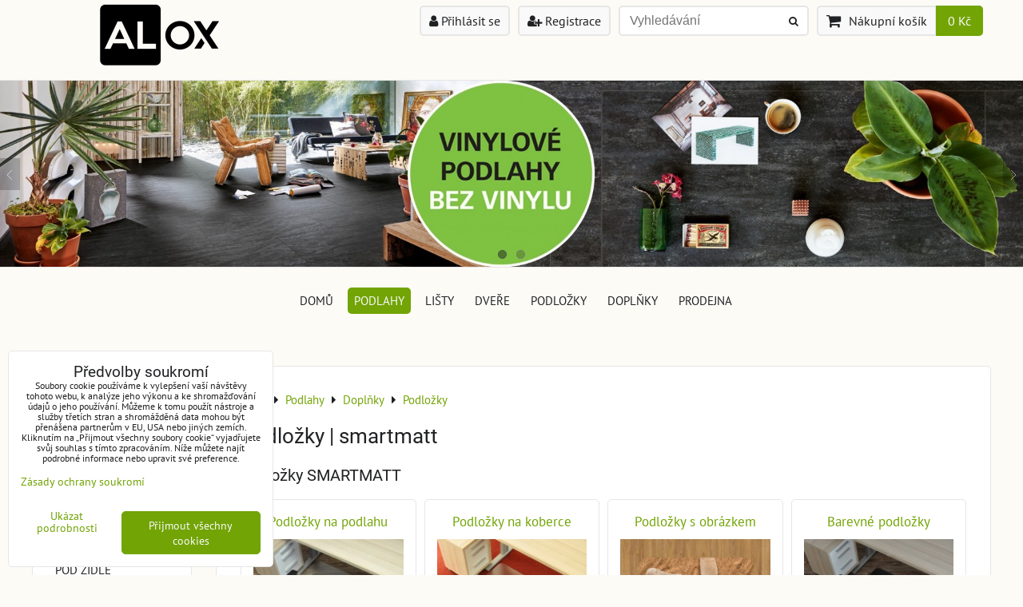

--- FILE ---
content_type: text/html; charset=UTF-8
request_url: https://www.alox.cz/podlahy/podlahy-doplnky/podlozky
body_size: 15561
content:
<!DOCTYPE html>
<html data-lang-code="cz" lang="cs" class="no-js" data-lssid="7d8452675dda">
    <head>
        <meta charset="utf-8">
                
        <title>Polykarbonátové podložky pod kolečkové židle | Alox s.r.o</title>
                    <meta name="description" content="Ochranné podložky pod židle smartmatt, jsou vyrobeny z kvalitního, nelámavého a ekologicky nezávadného polykarbonátu. Jsme výhradní prodejce pro ČR.">
         
        <meta http-equiv="X-UA-Compatible" content="IE=edge,chrome=1">
	<meta name="MobileOptimized" content="width">
        <meta name="viewport" content="width=device-width,minimum-scale=1.0">
         
<script data-privacy-group="script">
var FloxSettings = {
'cartItems': {},'cartProducts': {},'cartType': "slider",'loginType': "slider",'regformType': "slider",'langVer': "" 
}; 
 
</script>
<script data-privacy-group="script">
FloxSettings.img_size = { 'min': "50x50",'small': "120x120",'medium': "440x440",'large': "800x800",'max': "1600x1600",'product_antn': "440x440",'product_detail': "800x800" };
</script>
    <template id="privacy_iframe_info">
    <div class="floxIframeBlockedInfo" data-func-text="Funkční" data-analytic-text="Analytické" data-ad-text="Marketingové" data-nosnippet="1">
    <div class="floxIframeBlockedInfo__common">
        <div class="likeH3">Externí obsah je blokován Volbami soukromí</div>
        <p>Přejete si načíst externí obsah?</p>
    </div>
    <div class="floxIframeBlockedInfo__youtube">
        <div class="likeH3">Videa Youtube jsou blokovány Volbami soukromí</div>
        <p>Přejete si načíst Youtube video?</p>
    </div>
    <div class="floxIframeBlockedInfo__buttons">
        <button class="button floxIframeBlockedInfo__once">Povolit jednou</button>
        <button class="button floxIframeBlockedInfo__always" >Povolit a zapamatovat - souhlas s druhem cookie: </button>
    </div>
    <a class="floxIframeBlockedLink__common" href=""><i class="fa fa-external-link"></i> Otevřít obsah v novém okně</a>
    <a class="floxIframeBlockedLink__youtube" href=""><i class="fa fa-external-link"></i> Otevřít video v novém okně</a>
</div>
</template>
<script type="text/javascript" data-privacy-group="script">
FloxSettings.options={},FloxSettings.options.MANDATORY=1,FloxSettings.options.FUNC=2,FloxSettings.options.ANALYTIC=4,FloxSettings.options.AD=8;
FloxSettings.options.fullConsent=15;FloxSettings.options.maxConsent=15;FloxSettings.options.consent=0,localStorage.getItem("floxConsent")&&(FloxSettings.options.consent=parseInt(localStorage.getItem("floxConsent")));FloxSettings.options.sync=1;FloxSettings.google_consent2_options={},FloxSettings.google_consent2_options.AD_DATA=1,FloxSettings.google_consent2_options.AD_PERSON=2;FloxSettings.google_consent2_options.consent=-1,localStorage.getItem("floxGoogleConsent2")&&(FloxSettings.google_consent2_options.consent=parseInt(localStorage.getItem("floxGoogleConsent2")));const privacyIsYoutubeUrl=function(e){return e.includes("youtube.com/embed")||e.includes("youtube-nocookie.com/embed")},privacyIsGMapsUrl=function(e){return e.includes("google.com/maps/embed")||/maps\.google\.[a-z]{2,3}\/maps/i.test(e)},privacyGetPrivacyGroup=function(e){var t="";if(e.getAttribute("data-privacy-group")?t=e.getAttribute("data-privacy-group"):e.closest("*[data-privacy-group]")&&(t=e.closest("*[data-privacy-group]").getAttribute("data-privacy-group")),"IFRAME"===e.tagName){let r=e.src||"";privacyIsYoutubeUrl(r)&&(e.setAttribute("data-privacy-group","func"),t="func"),privacyIsGMapsUrl(r)&&(e.setAttribute("data-privacy-group","func"),t="func")}return"regular"===t&&(t="script"),t},privacyBlockScriptNode=function(e){e.type="javascript/blocked";let t=function(r){"javascript/blocked"===e.getAttribute("type")&&r.preventDefault(),e.removeEventListener("beforescriptexecute",t)};e.addEventListener("beforescriptexecute",t)},privacyHandleScriptTag=function(e){let t=privacyGetPrivacyGroup(e);if(t){if("script"===t)return;"mandatory"===t||"func"===t&&FloxSettings.options.consent&FloxSettings.options.FUNC||"analytic"===t&&FloxSettings.options.consent&FloxSettings.options.ANALYTIC||"ad"===t&&FloxSettings.options.consent&FloxSettings.options.AD||privacyBlockScriptNode(e)}else FloxSettings.options.allow_unclassified||privacyBlockScriptNode(e)},privacyShowPlaceholder=function(e){let t=privacyGetPrivacyGroup(e);var r=document.querySelector("#privacy_iframe_info").content.cloneNode(!0),i=r.querySelector(".floxIframeBlockedInfo__always");i.textContent=i.textContent+r.firstElementChild.getAttribute("data-"+t+"-text"),r.firstElementChild.setAttribute("data-"+t,"1"),r.firstElementChild.removeAttribute("data-func-text"),r.firstElementChild.removeAttribute("data-analytic-text"),r.firstElementChild.removeAttribute("data-ad-text");let o=e.parentNode.classList.contains("blockYoutube");if(e.style.height){let a=e.style.height,c=e.style.width;e.setAttribute("data-privacy-style-height",a),r.firstElementChild.style.setProperty("--iframe-h",a),r.firstElementChild.style.setProperty("--iframe-w",c),e.style.height="0"}else if(e.getAttribute("height")){let n=e.getAttribute("height").replace("px",""),l=e.getAttribute("width").replace("px","");e.setAttribute("data-privacy-height",n),n.includes("%")?r.firstElementChild.style.setProperty("--iframe-h",n):r.firstElementChild.style.setProperty("--iframe-h",n+"px"),l.includes("%")?r.firstElementChild.style.setProperty("--iframe-w",l):r.firstElementChild.style.setProperty("--iframe-w",l+"px"),e.setAttribute("height",0)}else if(o&&e.parentNode.style.maxHeight){let s=e.parentNode.style.maxHeight,p=e.parentNode.style.maxWidth;r.firstElementChild.style.setProperty("--iframe-h",s),r.firstElementChild.style.setProperty("--iframe-w",p)}let u=e.getAttribute("data-privacy-src")||"";privacyIsYoutubeUrl(u)?(r.querySelector(".floxIframeBlockedInfo__common").remove(),r.querySelector(".floxIframeBlockedLink__common").remove(),r.querySelector(".floxIframeBlockedLink__youtube").setAttribute("href",u.replace("/embed/","/watch?v="))):u?(r.querySelector(".floxIframeBlockedInfo__youtube").remove(),r.querySelector(".floxIframeBlockedLink__youtube").remove(),r.querySelector(".floxIframeBlockedLink__common").setAttribute("href",u)):(r.querySelector(".floxIframeBlockedInfo__once").remove(),r.querySelector(".floxIframeBlockedInfo__youtube").remove(),r.querySelector(".floxIframeBlockedLink__youtube").remove(),r.querySelector(".floxIframeBlockedLink__common").remove(),r.querySelector(".floxIframeBlockedInfo__always").classList.add("floxIframeBlockedInfo__always--reload")),e.parentNode.insertBefore(r,e.nextSibling),o&&e.parentNode.classList.add("blockYoutube--blocked")},privacyHidePlaceholderIframe=function(e){var t=e.nextElementSibling;if(t&&t.classList.contains("floxIframeBlockedInfo")){let r=e.parentNode.classList.contains("blockYoutube");r&&e.parentNode.classList.remove("blockYoutube--blocked"),e.getAttribute("data-privacy-style-height")?e.style.height=e.getAttribute("data-privacy-style-height"):e.getAttribute("data-privacy-height")?e.setAttribute("height",e.getAttribute("data-privacy-height")):e.classList.contains("invisible")&&e.classList.remove("invisible"),t.remove()}},privacyBlockIframeNode=function(e){var t=e.src||"";""===t&&e.getAttribute("data-src")&&(t=e.getAttribute("data-src")),e.setAttribute("data-privacy-src",t),e.removeAttribute("src"),!e.classList.contains("floxNoPrivacyPlaceholder")&&(!e.style.width||parseInt(e.style.width)>200)&&(!e.getAttribute("width")||parseInt(e.getAttribute("width"))>200)&&(!e.style.height||parseInt(e.style.height)>200)&&(!e.getAttribute("height")||parseInt(e.getAttribute("height"))>200)&&(!e.style.display||"none"!==e.style.display)&&(!e.style.visibility||"hidden"!==e.style.visibility)&&privacyShowPlaceholder(e)},privacyHandleIframeTag=function(e){let t=privacyGetPrivacyGroup(e);if(t){if("script"===t||"mandatory"===t)return;if("func"===t&&FloxSettings.options.consent&FloxSettings.options.FUNC)return;if("analytic"===t&&FloxSettings.options.consent&FloxSettings.options.ANALYTIC||"ad"===t&&FloxSettings.options.consent&FloxSettings.options.AD)return;privacyBlockIframeNode(e)}else{if(FloxSettings.options.allow_unclassified)return;privacyBlockIframeNode(e)}},privacyHandleYoutubeGalleryItem=function(e){if(!(FloxSettings.options.consent&FloxSettings.options.FUNC)){var t=e.closest(".gallery").getAttribute("data-preview-height"),r=e.getElementsByTagName("img")[0],i=r.getAttribute("src").replace(t+"/"+t,"800/800");r.classList.contains("flox-lazy-load")&&(i=r.getAttribute("data-src").replace(t+"/"+t,"800/800")),e.setAttribute("data-href",e.getAttribute("href")),e.setAttribute("href",i),e.classList.replace("ytb","ytbNoConsent")}},privacyBlockPrivacyElementNode=function(e){e.classList.contains("floxPrivacyPlaceholder")?(privacyShowPlaceholder(e),e.classList.add("invisible")):e.style.display="none"},privacyHandlePrivacyElementNodes=function(e){let t=privacyGetPrivacyGroup(e);if(t){if("script"===t||"mandatory"===t)return;if("func"===t&&FloxSettings.options.consent&FloxSettings.options.FUNC)return;if("analytic"===t&&FloxSettings.options.consent&FloxSettings.options.ANALYTIC||"ad"===t&&FloxSettings.options.consent&FloxSettings.options.AD)return;privacyBlockPrivacyElementNode(e)}else{if(FloxSettings.options.allow_unclassified)return;privacyBlockPrivacyElementNode(e)}};function privacyLoadScriptAgain(e){var t=document.getElementsByTagName("head")[0],r=document.createElement("script");r.src=e.getAttribute("src"),t.appendChild(r),e.parentElement.removeChild(e)}function privacyExecuteScriptAgain(e){var t=document.getElementsByTagName("head")[0],r=document.createElement("script");r.textContent=e.textContent,t.appendChild(r),e.parentElement.removeChild(e)}function privacyEnableScripts(){document.querySelectorAll('script[type="javascript/blocked"]').forEach(e=>{let t=privacyGetPrivacyGroup(e);(FloxSettings.options.consent&FloxSettings.options.ANALYTIC&&t.includes("analytic")||FloxSettings.options.consent&FloxSettings.options.AD&&t.includes("ad")||FloxSettings.options.consent&FloxSettings.options.FUNC&&t.includes("func"))&&(e.getAttribute("src")?privacyLoadScriptAgain(e):privacyExecuteScriptAgain(e))})}function privacyEnableIframes(){document.querySelectorAll("iframe[data-privacy-src]").forEach(e=>{let t=privacyGetPrivacyGroup(e);if(!(FloxSettings.options.consent&FloxSettings.options.ANALYTIC&&t.includes("analytic")||FloxSettings.options.consent&FloxSettings.options.AD&&t.includes("ad")||FloxSettings.options.consent&FloxSettings.options.FUNC&&t.includes("func")))return;privacyHidePlaceholderIframe(e);let r=e.getAttribute("data-privacy-src");e.setAttribute("src",r),e.removeAttribute("data-privacy-src")})}function privacyEnableYoutubeGalleryItems(){FloxSettings.options.consent&FloxSettings.options.FUNC&&(document.querySelectorAll(".ytbNoConsent").forEach(e=>{e.setAttribute("href",e.getAttribute("data-href")),e.classList.replace("ytbNoConsent","ytb")}),"function"==typeof initGalleryPlugin&&initGalleryPlugin())}function privacyEnableBlockedContent(e,t){document.querySelectorAll(".floxCaptchaCont").length&&(e&FloxSettings.options.FUNC)!=(t&FloxSettings.options.FUNC)?window.location.reload():(privacyEnableScripts(),privacyEnableIframes(),privacyEnableYoutubeGalleryItems(),"function"==typeof FloxSettings.privacyEnableScriptsCustom&&FloxSettings.privacyEnableScriptsCustom())}
function privacyUpdateConsent(){ FloxSettings.ga4&&"function"==typeof gtag&&gtag("consent","update",{ad_storage:FloxSettings.options.consent&FloxSettings.options.AD?"granted":"denied",analytics_storage:FloxSettings.options.consent&FloxSettings.options.ANALYTIC?"granted":"denied",functionality_storage:FloxSettings.options.consent&FloxSettings.options.FUNC?"granted":"denied",personalization_storage:FloxSettings.options.consent&FloxSettings.options.FUNC?"granted":"denied",security_storage:FloxSettings.options.consent&FloxSettings.options.FUNC?"granted":"denied",ad_user_data:FloxSettings.google_consent2_options.consent>-1&&FloxSettings.google_consent2_options.consent&FloxSettings.google_consent2_options.AD_DATA?"granted":"denied",ad_personalization:FloxSettings.google_consent2_options.consent>-1&&FloxSettings.google_consent2_options.consent&FloxSettings.google_consent2_options.AD_PERSON?"granted":"denied"});if(FloxSettings.sklik&&FloxSettings.sklik.active){var e={rtgId:FloxSettings.sklik.seznam_retargeting_id,consent:FloxSettings.options.consent&&FloxSettings.options.consent&FloxSettings.options.ANALYTIC?1:0};"category"===FloxSettings.sklik.pageType?(e.category=FloxSettings.sklik.category,e.pageType=FloxSettings.sklik.pageType):"offerdetail"===FloxSettings.sklik.pagetype&&(e.itemId=FloxSettings.sklik.itemId,e.pageType=FloxSettings.sklik.pageType),window.rc&&window.rc.retargetingHit&&window.rc.retargetingHit(e)}"function"==typeof loadCartFromLS&&"function"==typeof saveCartToLS&&(loadCartFromLS(),saveCartToLS());}
const observer=new MutationObserver(e=>{e.forEach(({addedNodes:e})=>{e.forEach(e=>{if(FloxSettings.options.consent!==FloxSettings.options.maxConsent){if(1===e.nodeType&&"SCRIPT"===e.tagName)return privacyHandleScriptTag(e);if(1===e.nodeType&&"IFRAME"===e.tagName)return privacyHandleIframeTag(e);if(1===e.nodeType&&"A"===e.tagName&&e.classList.contains("ytb"))return privacyHandleYoutubeGalleryItem(e);if(1===e.nodeType&&"SCRIPT"!==e.tagName&&"IFRAME"!==e.tagName&&e.classList.contains("floxPrivacyElement"))return privacyHandlePrivacyElementNodes(e)}1===e.nodeType&&(e.classList.contains("mainPrivacyModal")||e.classList.contains("mainPrivacyBar"))&&(FloxSettings.options.consent>0&&!FloxSettings.options.forceShow&&-1!==FloxSettings.google_consent2_options.consent?e.style.display="none":FloxSettings.options.consent>0&&-1===FloxSettings.google_consent2_options.consent?e.classList.add("hideBWConsentOptions"):-1!==FloxSettings.google_consent2_options.consent&&e.classList.add("hideGC2ConsentOptions"))})})});observer.observe(document.documentElement,{childList:!0,subtree:!0}),document.addEventListener("DOMContentLoaded",function(){observer.disconnect()});const createElementBackup=document.createElement;document.createElement=function(...e){if("script"!==e[0].toLowerCase())return createElementBackup.bind(document)(...e);let n=createElementBackup.bind(document)(...e);return n.setAttribute("data-privacy-group","script"),n};
</script>

<meta name="referrer" content="no-referrer-when-downgrade">


<link rel="canonical" href="https://www.alox.cz/podlahy/podlahy-doplnky/podlozky">
    

<meta property="og:title" content="Polykarbonátové podložky pod kolečkové židle | Alox s.r.o">

<meta property="og:url" content="https://www.alox.cz/podlahy/podlahy-doplnky/podlozky">
<meta property="og:description" content="Ochranné podložky pod židle smartmatt, jsou vyrobeny z kvalitního, nelámavého a ekologicky nezávadného polykarbonátu. Jsme výhradní prodejce pro ČR.">

<meta name="twitter:card" content="summary_large_image">
<meta name="twitter:title" content="Polykarbonátové podložky pod kolečkové židle | Alox s.r.o">
<meta name="twitter:description" content="Ochranné podložky pod židle smartmatt, jsou vyrobeny z kvalitního, nelámavého a ekologicky nezávadného polykarbonátu. Jsme výhradní prodejce pro ČR.">

    <meta property="og:locale" content="cs_CZ">

    <meta property="og:type" content="website">
                <script data-privacy-group="script" type="application/ld+json">
{
    "@context": "https://schema.org",
    "@type": "WebPage",
    "name": "Polykarbonátové podložky pod kolečkové židle | Alox s.r.o",
    "description": "Ochranné podložky pod židle smartmatt, jsou vyrobeny z kvalitního, nelámavého a ekologicky nezávadného polykarbonátu. Jsme výhradní prodejce pro ČR."}
</script>

<link rel="dns-prefetch" href="https://www.byznysweb.cz">
<link rel="preconnect" href="https://www.byznysweb.cz/" crossorigin>
<style type="text/css">
        

@font-face {
  font-family: 'PT Sans';
  font-style: normal;
  font-display: swap;
  font-weight: 400;
  src: local(''),
       url('https://www.byznysweb.cz/templates/bw-fonts/pt-sans-v17-latin-ext_latin-regular.woff2') format('woff2'),
       url('https://www.byznysweb.cz/templates/bw-fonts/pt-sans-v17-latin-ext_latin-regular.woff') format('woff');
}


@font-face {
  font-family: 'PT Sans';
  font-style: normal;
  font-display: swap;
  font-weight: 700;
  src: local(''),
       url('https://www.byznysweb.cz/templates/bw-fonts/pt-sans-v17-latin-ext_latin-700.woff2') format('woff2'),
       url('https://www.byznysweb.cz/templates/bw-fonts/pt-sans-v17-latin-ext_latin-700.woff') format('woff');
}

@font-face {
  font-family: 'Roboto';
  font-style: normal;
  font-display: swap;
  font-weight: 400;
  src: local(''),
       url('https://www.byznysweb.cz/templates/bw-fonts/roboto-v30-latin-ext_latin-regular.woff2') format('woff2'),
       url('https://www.byznysweb.cz/templates/bw-fonts/roboto-v30-latin-ext_latin-regular.woff') format('woff');
}


@font-face {
  font-family: 'Roboto';
  font-style: normal;
  font-display: swap;
  font-weight: 700;
  src: local(''),
       url('https://www.byznysweb.cz/templates/bw-fonts/roboto-v30-latin-ext_latin-700.woff2') format('woff2'),
       url('https://www.byznysweb.cz/templates/bw-fonts/roboto-v30-latin-ext_latin-700.woff') format('woff');
}
</style>

<link rel="preload" href="/erp-templates/skins/flat/universal/fonts/fontawesome-webfont.woff2" as="font" type="font/woff2" crossorigin>
<link href="/erp-templates/260119150854/universal.css" rel="stylesheet" type="text/css" media="all">  




<script data-privacy-group="mandatory">
    FloxSettings.trackerData = {
                    'cartIds': []
            };
    </script>    <!-- Global site tag (gtag.js) - Google Analytics -->
    <script async src="https://www.googletagmanager.com/gtag/js?id=G-LQQSET9187" data-privacy-group="regular"></script>    
    <script data-privacy-group="regular">
        window.dataLayer = window.dataLayer || [];
        function gtag(){ dataLayer.push(arguments); }
        if(FloxSettings.options) {
          if(FloxSettings.options.consent) {
            gtag('consent', 'default', {
              'ad_storage': (FloxSettings.options.consent & FloxSettings.options.AD)?'granted':'denied',
              'analytics_storage': (FloxSettings.options.consent & FloxSettings.options.ANALYTIC)?'granted':'denied',
              'functionality_storage': (FloxSettings.options.consent & FloxSettings.options.FUNC)?'granted':'denied',
              'personalization_storage': (FloxSettings.options.consent & FloxSettings.options.FUNC)?'granted':'denied',
              'security_storage': (FloxSettings.options.consent & FloxSettings.options.FUNC)?'granted':'denied',
              'ad_user_data': ((FloxSettings.google_consent2_options.consent > -1) && FloxSettings.google_consent2_options.consent & FloxSettings.google_consent2_options.AD_DATA)?'granted':'denied',
              'ad_personalization': ((FloxSettings.google_consent2_options.consent > -1) && FloxSettings.google_consent2_options.consent & FloxSettings.google_consent2_options.AD_PERSON)?'granted':'denied',
              'wait_for_update': 500
            });  
          } else {
            gtag('consent', 'default', {
              'ad_storage': 'denied',
              'analytics_storage': 'denied',
              'functionality_storage': 'denied',
              'personalization_storage': 'denied',
              'security_storage': 'denied',
              'ad_user_data': 'denied',
              'ad_personalization': 'denied',
              'wait_for_update': 500
            });  
          }
        }
        gtag('js', new Date());
     
        gtag('set', { 'currency': 'CZK' }); 
      
    

    FloxSettings.ga4 = 1;
    FloxSettings.gtagID = 'G-LQQSET9187';
    gtag('config', 'G-LQQSET9187',{  'groups': 'ga4' });   

        gtag('config', 'AW-723088382',{  'send_page_view': false, 'groups': 'ga4' });       
  
    </script>   
 
    <link rel="shortcut icon" href="/files/loga/favicon-logo-1ku1---red-al.png">
    <link rel="icon" href="/files/loga/favicon-logo-1ku1---red-al.png?refresh" type="image/x-icon">

</head>
<body class="">    
    <!-- Facebook Pixel Code -->
<script type="text/javascript" data-privacy-group="ad">
!function(f,b,e,v,n,t,s){
    if(f.fbq)return;n=f.fbq=function(){
        n.callMethod? n.callMethod.apply(n,arguments):n.queue.push(arguments)
    };
    if(!f._fbq)f._fbq=n;
    n.push=n;n.loaded=!0;n.version='2.0';n.queue=[];t=b.createElement(e);t.async=!0;
    t.src=v;s=b.getElementsByTagName(e)[0];s.parentNode.insertBefore(t,s)
}
(window,document,'script','//connect.facebook.net/en_US/fbevents.js');

    var time = Date.now(),
        eventTime = Math.floor(time / 1000),
        eventId = "PW" + time;   

    fbq('init', '1');        
    //console.log('special FB init')
    fbq('track', 'PageView', { }, { 'eventID': eventId });
    FloxSettings.fb_conv = [];
 
    
    function getCookie(name) {
      var value = '; '+document.cookie;
      var parts = value.split('; '+name+'=');
      if (parts.length === 2) return parts.pop().split(';').shift();
      else return null;
    }    
    
    FloxSettings.fb_conv.push({ 
        "event_name": "PageView",
        "event_time": eventTime,
        "event_id": eventId, 
        "event_source_url": window.location.href,
        "action_source": "website",
        "user_data": {
            "fbp": getCookie('_fbp')
        }
    });
    
        
 FloxSettings.currency = 'CZK';FloxSettings.fbremarket = { 'init': true, 'apikey': '1' };        
</script>
<!-- End Facebook Pixel Code -->

    <noscript class="noprint">
        <div id="noscript">
            Javascript není prohlížečem podporován nebo je vypnutý. Pro zobrazení stránky tak, jak byla zamýšlena, použijte prohlížeč s podporou JavaScriptu.
            <br>Pomoc: <a href="https://www.enable-javascript.com/" target="_blank">Enable-Javascript.com</a>.
        </div> 
    </noscript>
        
    
    <div class="oCont remodal-bg">
                        <header class="logo_bar_bottom noprint">
                <div class="header-grid header-grid--2 header-grid--header_1200">
    
    

    <div id="hg-logo-top-content" class="header-grid__logo-cont">
        
        <div id="logo">
    <a id="img-logo" href="/"><img src="/templates/260119150854/sys_logo.png" alt="Logo"></a>    </div>
        
        
            <div id="hg-top-content" class="top-content">   
        <div id="hg-account" class="top-content__item top-content__item--left">
                        <div class="hover-button hover-button--mobile-only hover-button--content-width-auto">    
        <span class="hover-button__button hover-button__style">
            <i class="fa fa-user-circle-o hover-button__icon"></i>
            <span class="hover-button__icon-text">Panel uživatele</span>
        </span>
        <div class="hover-button__content hover-button__content--left">
            <ul class="hover-button__content-list">
                                    <li><a class="hover-button__style sliderLoginActivator" href="/e/login"><i class="fa fa-user"></i> Přihlásit se</a></li> 
                                                    <li><a class="hover-button__style sliderRegisterActivator" href="/e/account/register"><i class="fa fa-user-plus"></i> Registrace</a></li>
                            </ul>
        </div>
        <span class="hover-button__overlay"></span>        
    </div>
    

        </div>
        <div id="hg-search" class="top-content__item">
                <div class="hover-button hover-button--mobile-only">
    <span class="hover-button__button hover-button__style" href="/e/search">
        <i class="fa fa-search hover-button__icon"></i>
        <span class="hover-button__icon-text"><label for="small-search">Vyhledávání</label></span>
    </span>
    <div class="hover-button__content">
        <form action="/e/search" method="get" class="siteSearchForm">
            <div class="siteSearchCont hover-button__search">
                    <input data-pages="Stránky" data-products="Produkty" data-categories="Kategorie" data-news="Novinky" data-brands="Výrobce"
                           class="siteSearchInput" id="small-search" 
                           placeholder="Vyhledávání" name="word" type="text" value="">
                    <button type="submit"><span class="invisible">Hledat</span><i class="fa fa-search"></i></button>
            </div>
        </form>
    </div>
    <span class="hover-button__overlay"></span>            
</div>

        </div>
        <div id="hg-cart" class="top-content__item">
                     
            <div class="hover-button hover-button--no-content hover-button--cart"> 
    <a href="/e/cart/index" class="hover-button__button hover-button__style sliderCartActivator">
        <i class="fa fa-shopping-cart hover-button__icon"></i>
        <span class="hover-button__icon-text smallCartTitleText">Nákupní košík</span>
        <span class="hover-button__icon-text hover-button__icon-styled-text smallCartTitleText smallCartPrice" data-pieces="0">0 Kč</span>
    </a>
</div>
                
        </div>
        <div id="hg-langs" class="top-content__item">
            
        </div>
    </div>

    </div>
    
        <div id="hg-banner">
        <div id="banner">
            <img class="contentShaper" alt="blank" src="/resize/1920/350/blank.png">    
            <div id="box-id-header" class="pagebox">
                                                        <div id="block-723" class="blockSlider boxSimple noprint">
                    <div id="sequence723" class="contentSlider sliderThemefull"
         data-height="350" data-theme="full" data-effect="slideleft" data-period="5"
         >
            <div class="contentShaper" style="width: 1920px;">
                <div style="padding-bottom: 18.229166666667%;"></div>
            </div>
            <ul class="sequence-canvas sliderEffectslideleft">
                                                            
                <li>
                                            <div class="contentSliderImg contentSliderFrame1">
                                                        <a href="/podlahy/vinyl-bez-vinylu" title="Domů">
                                                        <picture>
                                                                <img src="/resize/e/1920/10000/files/banner/vbv-2.jpg" alt="Domů">
                            </picture>
                                                        </a>
                                                    </div>
                                                        </li>
                                                            
                <li>
                                            <div class="contentSliderImg contentSliderFrame2">
                                                        <a href="/podlahy/laminatove/meister" title="Podlahy">
                                                        <picture>
                                                                <img src="/resize/e/1920/10000/files/banner/meister.jpg" alt="Podlahy">
                            </picture>
                                                        </a>
                                                    </div>
                                                        </li>
                    </ul>

                                   <ul class="sequence-pagination">
                                        <li>
                        <span>Domů</span>
                    </li>
                                        <li>
                        <span>Podlahy</span>
                    </li>
                                    </ul>
                                        <ul class="sequence-arrows">
                    <li class="sequence-prev"><span>Předchozí</span></li>
                    <li class="sequence-next"><span>Další</span></li>
                </ul>
                        </div>
</div>

                        </div>
        </div>
    </div>

    <div id="hg-menu" class="header-menu header-menu--center" data-fixed-enabled="1">
            <nav id="main-menu">
        <div class="menuCont clear">
                            <span class="button menuButton"><i class="fa fa-bars"></i> Menu</span>
                                 
                            
                
            <ul class="dropdownFlat menu-drop_down">
                    <li class="menuItem">
                <a class="menuLink" href="/"
                   >
                                            
                        DOMŮ
                                        </a>
                            </li>
                    <li class="menuItem submenuActive">
                <a class="menuLink select" href="/podlahy"
                   >
                                            
                        Podlahy
                                        </a>
                            </li>
                    <li class="menuItem">
                <a class="menuLink" href="/listy"
                   >
                                            
                        Lišty
                                        </a>
                            </li>
                    <li class="menuItem">
                <a class="menuLink" href="/dvere"
                   >
                                            
                        Dveře
                                        </a>
                            </li>
                    <li class="menuItem">
                <a class="menuLink" href="/podlozky"
                   >
                                            
                        Podložky
                                        </a>
                            </li>
                    <li class="menuItem">
                <a class="menuLink" href="/doplnky"
                   >
                                            
                        Doplňky
                                        </a>
                            </li>
                    <li class="menuItem">
                <a class="menuLink" href="/prodejna"
                   >
                                            
                        Prodejna
                                        </a>
                            </li>
                </ul>
       

             
        </div>
    </nav>    

    </div>    
</div>

        </header> 
                                    <div id="main" class="basic_w"> 
                <div class="iCont clear">
                    <div id="content" class="mainColumn">
        <div class="box"><ul class="breadcrumbs" itemscope itemtype="https://schema.org/BreadcrumbList">
    <li>
        <a href="/">
            <span>Úvod</span>
        </a>         
    </li>
        
        <li itemprop="itemListElement" itemscope itemtype="https://schema.org/ListItem">
            <i class="fa fa-caret-right"></i>
            <a href="/podlahy" itemprop="item">
                <span itemprop="name">Podlahy</span>
            </a>
            <meta itemprop="position" content="1">            
        </li>
        
        <li itemprop="itemListElement" itemscope itemtype="https://schema.org/ListItem">
            <i class="fa fa-caret-right"></i>
            <a href="/podlahy/podlahy-doplnky" itemprop="item">
                <span itemprop="name">Doplňky</span>
            </a>
            <meta itemprop="position" content="2">            
        </li>
        
        <li itemprop="itemListElement" itemscope itemtype="https://schema.org/ListItem">
            <i class="fa fa-caret-right"></i>
            <a href="/podlahy/podlahy-doplnky/podlozky" itemprop="item">
                <span itemprop="name">Podložky</span>
            </a>
            <meta itemprop="position" content="3">            
        </li>
    </ul></div>            <h1> Podložky | smartmatt</h1>
                                            <div id="box-id-content" class="pagebox">
                                                        <div id="block-1117" 
class="blockDirectory boxSimple clear">
            <h2 class="directoryListTitle">podložky SMARTMATT</h2><div class="directoryList gallery columns4"  data-column-count="4" data-preview-height="200">
                                        <a href="/podlozky/smartmatt/na-podlahu" class="directoryListItem boxNP galleryItem first">
            <figure>
                <figcaption class="directoryListItemTitle">
                    <span class="directoryListLink">Podložky na podlahu</span>
                </figcaption>
                                    <span class="directoryListImageLink linkImage">
                        
            
<noscript>
    <img src="/resize/e/200/200/files/rozcestniky/podlozky-podlaha-200x200.jpg" 
         alt="podložka na podlahu"
        title="podložka na podlahu"                     >        
</noscript>
<img src="/erp-templates/skins/flat/universal/img/loading.svg"
     data-src="/resize/e/200/200/files/rozcestniky/podlozky-podlaha-200x200.jpg" 
     alt="podložka na podlahu"
     title="podložka na podlahu"     class="flox-lazy-load"               >
                        
                    </span>
                            </figure>
        </a>
                    
                                            <a href="/podlozky/smartmatt/na-koberce" class="directoryListItem boxNP galleryItem">
            <figure>
                <figcaption class="directoryListItemTitle">
                    <span class="directoryListLink">Podložky na koberce</span>
                </figcaption>
                                    <span class="directoryListImageLink linkImage">
                        
            
<noscript>
    <img src="/resize/e/200/200/files/rozcestniky/podlozky-koberec-200x200.jpg" 
         alt="podložka na koberce"
        title="podložka na koberce"                     >        
</noscript>
<img src="/erp-templates/skins/flat/universal/img/loading.svg"
     data-src="/resize/e/200/200/files/rozcestniky/podlozky-koberec-200x200.jpg" 
     alt="podložka na koberce"
     title="podložka na koberce"     class="flox-lazy-load"               >
                        
                    </span>
                            </figure>
        </a>
                    
                                            <a href="/podlozky/smartmatt/s-obrazkem" class="directoryListItem boxNP galleryItem">
            <figure>
                <figcaption class="directoryListItemTitle">
                    <span class="directoryListLink">Podložky s obrázkem</span>
                </figcaption>
                                    <span class="directoryListImageLink linkImage">
                        
            
<noscript>
    <img src="/resize/e/200/200/files/rozcestniky/podlozky-obrazek-200x200.jpg" 
         alt="Podložka s obrázkem"
        title="Podložka s obrázkem"                     >        
</noscript>
<img src="/erp-templates/skins/flat/universal/img/loading.svg"
     data-src="/resize/e/200/200/files/rozcestniky/podlozky-obrazek-200x200.jpg" 
     alt="Podložka s obrázkem"
     title="Podložka s obrázkem"     class="flox-lazy-load"               >
                        
                    </span>
                            </figure>
        </a>
                    
                                            <a href="/podlozky/smartmatt/barevne" class="directoryListItem boxNP galleryItem">
            <figure>
                <figcaption class="directoryListItemTitle">
                    <span class="directoryListLink">Barevné podložky</span>
                </figcaption>
                                    <span class="directoryListImageLink linkImage">
                        
            
<noscript>
    <img src="/resize/e/200/200/files/rozcestniky/podlozky-barva-200x200.jpg" 
         alt="Barevná podložka"
        title="Barevná podložka"                     >        
</noscript>
<img src="/erp-templates/skins/flat/universal/img/loading.svg"
     data-src="/resize/e/200/200/files/rozcestniky/podlozky-barva-200x200.jpg" 
     alt="Barevná podložka"
     title="Barevná podložka"     class="flox-lazy-load"               >
                        
                    </span>
                            </figure>
        </a>
                    
            </div>
    </div>
                             
                                                        <div  id="block-939" class="blockCategoryContent boxSimple grid">
                    
                                                <div id="product-list-b939" class="productList boxNP" data-block-id="939" data-use-block="1" 
                 data-type="grid" 
                 data-per-page="9" 
                 data-pagination-limit="9" data-order-by="position" data-order-desc="0" 
                 data-page="0" data-category-title="Podložky"
                  data-in-stock="0"                 data-continue-loading="3" 
                 data-continue-loading-count="3">            
                <form action="" method="get" class="productListFilterForm">
    <div>  
                <div class="productListMainControls clear noprint">
            <div class="controlViewStyle left">
                <span class="jsinvisible">Zobrazit:</span>
                <span class="controlViewGrid" title="Mřížka">
                    <label>
                        <input type="radio" name="view_style" value="grid" checked="checked">
                        <span class="controlButtonText"><i class="fa fa-th-large"></i>Mřížka</span>
                    </label>
                </span>
                <span class="controlViewList" title="Seznam">
                    <label>
                        <input type="radio" name="view_style" value="list">
                        <span class="controlButtonText"><i class="fa fa-align-justify"></i>Seznam</span>
                    </label>
                </span>
                <span class="controlViewTable" title="Tabulka">
                    <label>
                        <input type="radio" name="view_style" value="table">
                        <span class="controlButtonText"><i class="fa fa-th-list"></i>Tabulka</span>
                    </label>
                </span>
            </div>    
            <div class="controlViewOrderArrow right">
                <span class="controlViewOrder">
                    <label>
                        <input type="checkbox" name="view_order_desc" value="1">
                        <span class="controlButtonText"><i class="fa  fa-caret-up"></i></span>
                    </label>
                </span>
            </div>
            <div class="controlViewSort right">
                <label>
                    <span class="controlViewSortSelectText jsinvisible">Řadit dle:</span>
                    <select class="controlViewSortSelect" name="view_sort" data-chosen-search-off="1">
                        <option value="">Není seřazeno</option>
                        <option value="title" >Název</option>
                        <option value="position"  selected="selected">Pozice</option>
                                                    <option value="price" >Cena</option>                            
                                                                        <option value="age" >Nejnovější</option>
                                                    <option value="stock" >Skladem přednostně</option>    
                         
                                                    <option value="best_selling" >Nejprodávanější</option>
                          
                    </select>
                </label>
            </div>
                            <p class="controlOnlyInStock right">
                    <span class="controlViewStock">
                        <label>
                            <input type="checkbox" name="view_in_stock" value="1">
                            <span>Pouze skladem</span>
                        </label>
                    </span>
                </p>    
                                       
        </div>
        <div class="boxSimple jsinvisible">
        <button type="submit" class="button right">Odeslat</button>
    </div>    
    </div>
</form>

                <div class="products clear
          "
     data-productlist-empty-filter-text="Žádný výrobek neodpovídá aktuálnímu filtru." data-productlist-empty-text=" V této kategorii nejsou žádné výrobky.">
    <div class="productsLoadingOverlay"></div>
        <ul class="productListFGrid columns3 clear" data-column-count="3">
                <li class="productListFGridItem productListItemJS" data-href="/p/952/barevna-podlozka-pod-zidli-smartmatt-5090ph-c" data-pid="952">
    <div class="productListFGridText">
        <h3 class="productListFGridTitle"><a class="productListLink" href="/p/952/barevna-podlozka-pod-zidli-smartmatt-5090ph-c">Podložka pod židli smartmatt 120x90cm - 5090PH-C  černá</a></h3>
        <p class="productListFGridDescription">
            Extrémně odolná a ekologicky nezávadná podložka pod židli smartmatt...
        </p> 
    </div>
    <div class="productListFGridImage">
        <a                        class="linkImage productListLink" href="/p/952/barevna-podlozka-pod-zidli-smartmatt-5090ph-c">
            
        <img src="/resize/eq/440/440/files/podlozky/barva/5090ph-c.jpg" 
     alt="Podložka pod židli smartmatt 120x90cm - 5090PH-C  černá"
     title="Podložka pod židli smartmatt 120x90cm - 5090PH-C  černá"     class=" bw-img-sizer" style="--sizer-width: 300px;--sizer-height: 400px;"               
     >

        </a>
                
        <div class="productListOverImage">            
        
         
            <div class="productListFGridFavs userListsCont righted userListsCont--local" data-pid="952" 
                 data-urlin="/e/productlists/addToFavourites" data-urlout="/e/productlists/removeFromFavourites" 
                 data-textin="Přidat k Oblíbeným" data-textout="Odebrat z Oblíbených">
                                    <span class="addToFavs" href="#">
                        <i class="fa heart"></i> <span class="invisible"></span>
                    </span>
                            </div>
                </div>       
    </div>
    <div class="productListFGridInfo clear">
          
    </div>
    <div class="productListFGridCartInfo">
                                        
                                    <p class="price">            1790 Kč  <span class="dph">s DPH</span>
        </p>
                                        
                    <p class="boxSimple productListGridIdentCont">
                            
                        <span class="productListGridWarehouseStatus">
                Dostupnost: 
                <span 
                     style="color:#00A800">
                     
                        Skladem
                                    </span>                
            </span>
                        </p>
            </div>
    <div class="productListGridCart noprint">
                    
                    <form action="/e/cart/add" method="post" class="cartInfo formCartAdd" data-product-id="952" data-value="1479.3388429752">
    <span style="display:none;"><input type="text" name="product_id" value="952"></span>
            
        <label><input class="textInput" name="qty" value="1" type="text">&nbsp;ks</label> 
        <button type="submit"><i class="fa fa-shopping-cart"></i>&nbsp;&nbsp;Do&nbsp;košíku</button>
        
</form>

              
        
    <div class="productListItemAnalyticsData invisible" data-id="952" data-product-id="952" data-name="Podložka pod židli smartmatt 120x90cm - 5090PH-C  černá" 
         data-price="1479.34"
                              data-brand="smartmatt"                              data-list="Podložky"
         ></div>
            
    </div>
</li>
                <li class="productListFGridItem productListItemJS" data-href="/p/953/barevna-podlozka-pod-zidli-smartmatt-5090ph-o" data-pid="953">
    <div class="productListFGridText">
        <h3 class="productListFGridTitle"><a class="productListLink" href="/p/953/barevna-podlozka-pod-zidli-smartmatt-5090ph-o">Podložka pod židli smartmatt 120x90cm - 5090PH-O  oranžová</a></h3>
        <p class="productListFGridDescription">
            Extrémně odolná a ekologicky nezávadná podložka pod židli smartmatt...
        </p> 
    </div>
    <div class="productListFGridImage">
        <a                        class="linkImage productListLink" href="/p/953/barevna-podlozka-pod-zidli-smartmatt-5090ph-o">
            
        <img src="/resize/eq/440/440/files/podlozky/barva/5090ph-o.jpg" 
     alt="Podložka pod židli smartmatt 120x90cm - 5090PH-O  oranžová"
     title="Podložka pod židli smartmatt 120x90cm - 5090PH-O  oranžová"     class=" bw-img-sizer" style="--sizer-width: 300px;--sizer-height: 400px;"               
     >

        </a>
                
        <div class="productListOverImage">            
        
         
            <div class="productListFGridFavs userListsCont righted userListsCont--local" data-pid="953" 
                 data-urlin="/e/productlists/addToFavourites" data-urlout="/e/productlists/removeFromFavourites" 
                 data-textin="Přidat k Oblíbeným" data-textout="Odebrat z Oblíbených">
                                    <span class="addToFavs" href="#">
                        <i class="fa heart"></i> <span class="invisible"></span>
                    </span>
                            </div>
                </div>       
    </div>
    <div class="productListFGridInfo clear">
          
    </div>
    <div class="productListFGridCartInfo">
                                        
                                    <p class="price">            1790 Kč  <span class="dph">s DPH</span>
        </p>
                                        
                    <p class="boxSimple productListGridIdentCont">
                            
                        <span class="productListGridWarehouseStatus">
                Dostupnost: 
                <span 
                     style="color:#00A800">
                     
                        Skladem
                                    </span>                
            </span>
                        </p>
            </div>
    <div class="productListGridCart noprint">
                    
                    <form action="/e/cart/add" method="post" class="cartInfo formCartAdd" data-product-id="953" data-value="1479.3388429752">
    <span style="display:none;"><input type="text" name="product_id" value="953"></span>
            
        <label><input class="textInput" name="qty" value="1" type="text">&nbsp;ks</label> 
        <button type="submit"><i class="fa fa-shopping-cart"></i>&nbsp;&nbsp;Do&nbsp;košíku</button>
        
</form>

              
        
    <div class="productListItemAnalyticsData invisible" data-id="953" data-product-id="953" data-name="Podložka pod židli smartmatt 120x90cm - 5090PH-O  oranžová" 
         data-price="1479.34"
                              data-brand="smartmatt"                              data-list="Podložky"
         ></div>
            
    </div>
</li>
                <li class="productListFGridItem productListItemJS" data-href="/p/954/barevna-podlozka-pod-zidli-smartmatt-5090ph-s" data-pid="954">
    <div class="productListFGridText">
        <h3 class="productListFGridTitle"><a class="productListLink" href="/p/954/barevna-podlozka-pod-zidli-smartmatt-5090ph-s">Podložka pod židli smartmatt 120x90cm - 5090PH-S  stříbrná</a></h3>
        <p class="productListFGridDescription">
            Extrémně odolná a ekologicky nezávadná podložka pod židli smartmatt...
        </p> 
    </div>
    <div class="productListFGridImage">
        <a                        class="linkImage productListLink" href="/p/954/barevna-podlozka-pod-zidli-smartmatt-5090ph-s">
            
        <img src="/resize/eq/440/440/files/podlozky/barva/5090ph-s.jpg" 
     alt="Podložka pod židli smartmatt 120x90cm - 5090PH-S  stříbrná"
     title="Podložka pod židli smartmatt 120x90cm - 5090PH-S  stříbrná"     class=" bw-img-sizer" style="--sizer-width: 300px;--sizer-height: 400px;"               
     >

        </a>
                
        <div class="productListOverImage">            
        
         
            <div class="productListFGridFavs userListsCont righted userListsCont--local" data-pid="954" 
                 data-urlin="/e/productlists/addToFavourites" data-urlout="/e/productlists/removeFromFavourites" 
                 data-textin="Přidat k Oblíbeným" data-textout="Odebrat z Oblíbených">
                                    <span class="addToFavs" href="#">
                        <i class="fa heart"></i> <span class="invisible"></span>
                    </span>
                            </div>
                </div>       
    </div>
    <div class="productListFGridInfo clear">
          
    </div>
    <div class="productListFGridCartInfo">
                                        
                                    <p class="price">            1790 Kč  <span class="dph">s DPH</span>
        </p>
                                        
                    <p class="boxSimple productListGridIdentCont">
                            
                        <span class="productListGridWarehouseStatus">
                Dostupnost: 
                <span 
                     style="color:#00A800">
                     
                        Dodání do 4 - 7 dnů
                                    </span>                
            </span>
                        </p>
            </div>
    <div class="productListGridCart noprint">
                    
                    <form action="/e/cart/add" method="post" class="cartInfo formCartAdd" data-product-id="954" data-value="1479.3388429752">
    <span style="display:none;"><input type="text" name="product_id" value="954"></span>
            
        <label><input class="textInput" name="qty" value="1" type="text">&nbsp;ks</label> 
        <button type="submit"><i class="fa fa-shopping-cart"></i>&nbsp;&nbsp;Do&nbsp;košíku</button>
        
</form>

              
        
    <div class="productListItemAnalyticsData invisible" data-id="954" data-product-id="954" data-name="Podložka pod židli smartmatt 120x90cm - 5090PH-S  stříbrná" 
         data-price="1479.34"
                              data-brand="smartmatt"                              data-list="Podložky"
         ></div>
            
    </div>
</li>
                <li class="productListFGridItem productListItemJS" data-href="/p/955/barevna-podlozka-pod-zidli-smartmatt-5090ph-m" data-pid="955">
    <div class="productListFGridText">
        <h3 class="productListFGridTitle"><a class="productListLink" href="/p/955/barevna-podlozka-pod-zidli-smartmatt-5090ph-m">Podložka pod židli smartmatt 120x90cm - 5090PH-M  modrá</a></h3>
        <p class="productListFGridDescription">
            Extrémně odolná a ekologicky nezávadná podložka pod židli smartmatt...
        </p> 
    </div>
    <div class="productListFGridImage">
        <a                        class="linkImage productListLink" href="/p/955/barevna-podlozka-pod-zidli-smartmatt-5090ph-m">
            
        <img src="/resize/eq/440/440/files/podlozky/barva/5090ph-m.jpg" 
     alt="Podložka pod židli smartmatt 120x90cm - 5090PH-M  modrá"
     title="Podložka pod židli smartmatt 120x90cm - 5090PH-M  modrá"     class=" bw-img-sizer" style="--sizer-width: 300px;--sizer-height: 400px;"               
     >

        </a>
                
        <div class="productListOverImage">            
        
         
            <div class="productListFGridFavs userListsCont righted userListsCont--local" data-pid="955" 
                 data-urlin="/e/productlists/addToFavourites" data-urlout="/e/productlists/removeFromFavourites" 
                 data-textin="Přidat k Oblíbeným" data-textout="Odebrat z Oblíbených">
                                    <span class="addToFavs" href="#">
                        <i class="fa heart"></i> <span class="invisible"></span>
                    </span>
                            </div>
                </div>       
    </div>
    <div class="productListFGridInfo clear">
          
    </div>
    <div class="productListFGridCartInfo">
                                        
                                    <p class="price">            1790 Kč  <span class="dph">s DPH</span>
        </p>
                                        
                    <p class="boxSimple productListGridIdentCont">
                            
                        <span class="productListGridWarehouseStatus">
                Dostupnost: 
                <span 
                     style="color:#00A800">
                     
                        Skladem
                                    </span>                
            </span>
                        </p>
            </div>
    <div class="productListGridCart noprint">
                    
                    <form action="/e/cart/add" method="post" class="cartInfo formCartAdd" data-product-id="955" data-value="1479.3388429752">
    <span style="display:none;"><input type="text" name="product_id" value="955"></span>
            
        <label><input class="textInput" name="qty" value="1" type="text">&nbsp;ks</label> 
        <button type="submit"><i class="fa fa-shopping-cart"></i>&nbsp;&nbsp;Do&nbsp;košíku</button>
        
</form>

              
        
    <div class="productListItemAnalyticsData invisible" data-id="955" data-product-id="955" data-name="Podložka pod židli smartmatt 120x90cm - 5090PH-M  modrá" 
         data-price="1479.34"
                              data-brand="smartmatt"                              data-list="Podložky"
         ></div>
            
    </div>
</li>
                <li class="productListFGridItem productListItemJS" data-href="/p/956/podlozka-pod-zidli-smartmatt-5090pctd" data-pid="956">
    <div class="productListFGridText">
        <h3 class="productListFGridTitle"><a class="productListLink" href="/p/956/podlozka-pod-zidli-smartmatt-5090pctd">Podložka pod židli smartmatt 90 cm - 5090PCTD</a></h3>
        <p class="productListFGridDescription">
            Extrémně odolná a ekologicky nezávadná podložka pod židli smartmatt...
        </p> 
    </div>
    <div class="productListFGridImage">
        <a                        class="linkImage productListLink" href="/p/956/podlozka-pod-zidli-smartmatt-5090pctd">
            
        <img src="/resize/eq/440/440/files/podlozky/pct/podlozka-pod-zidli-smartmatt-na-koberec---5090pctd-%284%29.jpg" 
     alt="Podložka pod židli smartmatt 90 cm - 5090PCTD"
     title="Podložka pod židli smartmatt 90 cm - 5090PCTD"     class=" bw-img-sizer" style="--sizer-width: 300px;--sizer-height: 400px;"               
     >

        </a>
                
        <div class="productListOverImage">            
        
         
            <div class="productListFGridFavs userListsCont righted userListsCont--local" data-pid="956" 
                 data-urlin="/e/productlists/addToFavourites" data-urlout="/e/productlists/removeFromFavourites" 
                 data-textin="Přidat k Oblíbeným" data-textout="Odebrat z Oblíbených">
                                    <span class="addToFavs" href="#">
                        <i class="fa heart"></i> <span class="invisible"></span>
                    </span>
                            </div>
                </div>       
    </div>
    <div class="productListFGridInfo clear">
          
    </div>
    <div class="productListFGridCartInfo">
                                        
                                    <p class="price">            1490 Kč  <span class="dph">s DPH</span>
        </p>
                                        
                    <p class="boxSimple productListGridIdentCont">
                            
                        <span class="productListGridWarehouseStatus">
                Dostupnost: 
                <span 
                     style="color:#00A800">
                     
                        Dodání do 4 - 7 dnů
                                    </span>                
            </span>
                        </p>
            </div>
    <div class="productListGridCart noprint">
                    
                    <form action="/e/cart/add" method="post" class="cartInfo formCartAdd" data-product-id="956" data-value="1231.4049586777">
    <span style="display:none;"><input type="text" name="product_id" value="956"></span>
            
        <label><input class="textInput" name="qty" value="1" type="text">&nbsp;ks</label> 
        <button type="submit"><i class="fa fa-shopping-cart"></i>&nbsp;&nbsp;Do&nbsp;košíku</button>
        
</form>

              
        
    <div class="productListItemAnalyticsData invisible" data-id="956" data-product-id="956" data-name="Podložka pod židli smartmatt 90 cm - 5090PCTD" 
         data-price="1231.4"
                              data-brand="smartmatt"                              data-list="Podložky"
         ></div>
            
    </div>
</li>
                <li class="productListFGridItem productListItemJS" data-href="/p/958/podlozka-pod-zidli-smartmatt-5100pctq" data-pid="958">
    <div class="productListFGridText">
        <h3 class="productListFGridTitle"><a class="productListLink" href="/p/958/podlozka-pod-zidli-smartmatt-5100pctq">Podložka pod židli smartmatt 120x100cm - 5100PCTQ</a></h3>
        <p class="productListFGridDescription">
            Extrémně odolná a ekologicky nezávadná podložka pod židli smartmatt...
        </p> 
    </div>
    <div class="productListFGridImage">
        <a                        class="linkImage productListLink" href="/p/958/podlozka-pod-zidli-smartmatt-5100pctq">
            
        <img src="/resize/eq/440/440/files/podlozky/pct/podlozka-pod-zidli-smartmatt-na-koberec---5100pctq-%284%29.jpg" 
     alt="Podložka pod židli smartmatt 120x100cm - 5100PCTQ"
     title="Podložka pod židli smartmatt 120x100cm - 5100PCTQ"     class=" bw-img-sizer" style="--sizer-width: 300px;--sizer-height: 400px;"               
     >

        </a>
                
        <div class="productListOverImage">            
        
         
            <div class="productListFGridFavs userListsCont righted userListsCont--local" data-pid="958" 
                 data-urlin="/e/productlists/addToFavourites" data-urlout="/e/productlists/removeFromFavourites" 
                 data-textin="Přidat k Oblíbeným" data-textout="Odebrat z Oblíbených">
                                    <span class="addToFavs" href="#">
                        <i class="fa heart"></i> <span class="invisible"></span>
                    </span>
                            </div>
                </div>       
    </div>
    <div class="productListFGridInfo clear">
          
    </div>
    <div class="productListFGridCartInfo">
                                        
                                    <p class="price">            1690 Kč  <span class="dph">s DPH</span>
        </p>
                                        
                    <p class="boxSimple productListGridIdentCont">
                            
                        <span class="productListGridWarehouseStatus">
                Dostupnost: 
                <span 
                     style="color:#00A800">
                     
                        Dodání do 4 - 7 dnů
                                    </span>                
            </span>
                        </p>
            </div>
    <div class="productListGridCart noprint">
                    
                    <form action="/e/cart/add" method="post" class="cartInfo formCartAdd" data-product-id="958" data-value="1396.694214876">
    <span style="display:none;"><input type="text" name="product_id" value="958"></span>
            
        <label><input class="textInput" name="qty" value="1" type="text">&nbsp;ks</label> 
        <button type="submit"><i class="fa fa-shopping-cart"></i>&nbsp;&nbsp;Do&nbsp;košíku</button>
        
</form>

              
        
    <div class="productListItemAnalyticsData invisible" data-id="958" data-product-id="958" data-name="Podložka pod židli smartmatt 120x100cm - 5100PCTQ" 
         data-price="1396.69"
                              data-brand="smartmatt"                              data-list="Podložky"
         ></div>
            
    </div>
</li>
                <li class="productListFGridItem productListItemJS" data-href="/p/959/podlozka-pod-zidli-smartmatt-5100pctl" data-pid="959">
    <div class="productListFGridText">
        <h3 class="productListFGridTitle"><a class="productListLink" href="/p/959/podlozka-pod-zidli-smartmatt-5100pctl">Podložka pod židli smartmatt 120x100cm - 5100PCTL</a></h3>
        <p class="productListFGridDescription">
            Extrémně odolná a ekologicky nezávadná podložka pod židli smartmatt...
        </p> 
    </div>
    <div class="productListFGridImage">
        <a                        class="linkImage productListLink" href="/p/959/podlozka-pod-zidli-smartmatt-5100pctl">
            
        <img src="/resize/eq/440/440/files/podlozky/pct/podlozka-pod-zidli-smartmatt-na-koberec---5100pctl-%284%29.jpg" 
     alt="Podložka pod židli smartmatt 120x100cm - 5100PCTL"
     title="Podložka pod židli smartmatt 120x100cm - 5100PCTL"     class=" bw-img-sizer" style="--sizer-width: 300px;--sizer-height: 400px;"               
     >

        </a>
                
        <div class="productListOverImage">            
        
         
            <div class="productListFGridFavs userListsCont righted userListsCont--local" data-pid="959" 
                 data-urlin="/e/productlists/addToFavourites" data-urlout="/e/productlists/removeFromFavourites" 
                 data-textin="Přidat k Oblíbeným" data-textout="Odebrat z Oblíbených">
                                    <span class="addToFavs" href="#">
                        <i class="fa heart"></i> <span class="invisible"></span>
                    </span>
                            </div>
                </div>       
    </div>
    <div class="productListFGridInfo clear">
          
    </div>
    <div class="productListFGridCartInfo">
                                        
                                    <p class="price">            1690 Kč  <span class="dph">s DPH</span>
        </p>
                                        
                    <p class="boxSimple productListGridIdentCont">
                            
                        <span class="productListGridWarehouseStatus">
                Dostupnost: 
                <span 
                     style="color:#00A800">
                     
                        Dodání do 4 - 7 dnů
                                    </span>                
            </span>
                        </p>
            </div>
    <div class="productListGridCart noprint">
                    
                    <form action="/e/cart/add" method="post" class="cartInfo formCartAdd" data-product-id="959" data-value="1396.694214876">
    <span style="display:none;"><input type="text" name="product_id" value="959"></span>
            
        <label><input class="textInput" name="qty" value="1" type="text">&nbsp;ks</label> 
        <button type="submit"><i class="fa fa-shopping-cart"></i>&nbsp;&nbsp;Do&nbsp;košíku</button>
        
</form>

              
        
    <div class="productListItemAnalyticsData invisible" data-id="959" data-product-id="959" data-name="Podložka pod židli smartmatt 120x100cm - 5100PCTL" 
         data-price="1396.69"
                              data-brand="smartmatt"                              data-list="Podložky"
         ></div>
            
    </div>
</li>
                <li class="productListFGridItem productListItemJS" data-href="/p/960/podlozka-pod-zidli-smartmatt-5200pctl" data-pid="960">
    <div class="productListFGridText">
        <h3 class="productListFGridTitle"><a class="productListLink" href="/p/960/podlozka-pod-zidli-smartmatt-5200pctl">Podložka pod židli smartmatt 120x120cm - 5200PCTL</a></h3>
        <p class="productListFGridDescription">
            Extrémně odolná a ekologicky nezávadná podložka pod židli smartmatt...
        </p> 
    </div>
    <div class="productListFGridImage">
        <a                        class="linkImage productListLink" href="/p/960/podlozka-pod-zidli-smartmatt-5200pctl">
            
        <img src="/resize/eq/440/440/files/podlozky/pct/podlozka-pod-zidli-smartmatt-na-koberec---5200pctl-%284%29.jpg" 
     alt="Podložka pod židli smartmatt 120x120cm - 5200PCTL"
     title="Podložka pod židli smartmatt 120x120cm - 5200PCTL"     class=" bw-img-sizer" style="--sizer-width: 300px;--sizer-height: 400px;"               
     >

        </a>
                
        <div class="productListOverImage">            
        
         
            <div class="productListFGridFavs userListsCont righted userListsCont--local" data-pid="960" 
                 data-urlin="/e/productlists/addToFavourites" data-urlout="/e/productlists/removeFromFavourites" 
                 data-textin="Přidat k Oblíbeným" data-textout="Odebrat z Oblíbených">
                                    <span class="addToFavs" href="#">
                        <i class="fa heart"></i> <span class="invisible"></span>
                    </span>
                            </div>
                </div>       
    </div>
    <div class="productListFGridInfo clear">
          
    </div>
    <div class="productListFGridCartInfo">
                                        
                                    <p class="price">            1950 Kč  <span class="dph">s DPH</span>
        </p>
                                        
                    <p class="boxSimple productListGridIdentCont">
                            
                        <span class="productListGridWarehouseStatus">
                Dostupnost: 
                <span 
                     style="color:#00A800">
                     
                        Dodání do 4 - 7 dnů
                                    </span>                
            </span>
                        </p>
            </div>
    <div class="productListGridCart noprint">
                    
                    <form action="/e/cart/add" method="post" class="cartInfo formCartAdd" data-product-id="960" data-value="1611.5702479339">
    <span style="display:none;"><input type="text" name="product_id" value="960"></span>
            
        <label><input class="textInput" name="qty" value="1" type="text">&nbsp;ks</label> 
        <button type="submit"><i class="fa fa-shopping-cart"></i>&nbsp;&nbsp;Do&nbsp;košíku</button>
        
</form>

              
        
    <div class="productListItemAnalyticsData invisible" data-id="960" data-product-id="960" data-name="Podložka pod židli smartmatt 120x120cm - 5200PCTL" 
         data-price="1611.57"
                              data-brand="smartmatt"                              data-list="Podložky"
         ></div>
            
    </div>
</li>
                <li class="productListFGridItem productListItemJS" data-href="/p/961/podlozka-pod-zidli-smartmatt-5200pctd" data-pid="961">
    <div class="productListFGridText">
        <h3 class="productListFGridTitle"><a class="productListLink" href="/p/961/podlozka-pod-zidli-smartmatt-5200pctd">Podložka pod židli smartmatt 120 cm - 5200PCTD</a></h3>
        <p class="productListFGridDescription">
            Extrémně odolná a ekologicky nezávadná podložka pod židli smartmatt...
        </p> 
    </div>
    <div class="productListFGridImage">
        <a                        class="linkImage productListLink" href="/p/961/podlozka-pod-zidli-smartmatt-5200pctd">
            
        <img src="/resize/eq/440/440/files/podlozky/pct/podlozka-pod-zidli-smartmatt-na-koberec---5090pctd-%284%29.jpg" 
     alt="Podložka pod židli smartmatt 120 cm - 5200PCTD"
     title="Podložka pod židli smartmatt 120 cm - 5200PCTD"     class=" bw-img-sizer" style="--sizer-width: 300px;--sizer-height: 400px;"               
     >

        </a>
                
        <div class="productListOverImage">            
        
         
            <div class="productListFGridFavs userListsCont righted userListsCont--local" data-pid="961" 
                 data-urlin="/e/productlists/addToFavourites" data-urlout="/e/productlists/removeFromFavourites" 
                 data-textin="Přidat k Oblíbeným" data-textout="Odebrat z Oblíbených">
                                    <span class="addToFavs" href="#">
                        <i class="fa heart"></i> <span class="invisible"></span>
                    </span>
                            </div>
                </div>       
    </div>
    <div class="productListFGridInfo clear">
          
    </div>
    <div class="productListFGridCartInfo">
                                        
                                    <p class="price">            1950 Kč  <span class="dph">s DPH</span>
        </p>
                                        
                    <p class="boxSimple productListGridIdentCont">
                            
                        <span class="productListGridWarehouseStatus">
                Dostupnost: 
                <span 
                     style="color:#00A800">
                     
                        Dodání do 4 - 7 dnů
                                    </span>                
            </span>
                        </p>
            </div>
    <div class="productListGridCart noprint">
                    
                    <form action="/e/cart/add" method="post" class="cartInfo formCartAdd" data-product-id="961" data-value="1611.5702479339">
    <span style="display:none;"><input type="text" name="product_id" value="961"></span>
            
        <label><input class="textInput" name="qty" value="1" type="text">&nbsp;ks</label> 
        <button type="submit"><i class="fa fa-shopping-cart"></i>&nbsp;&nbsp;Do&nbsp;košíku</button>
        
</form>

              
        
    <div class="productListItemAnalyticsData invisible" data-id="961" data-product-id="961" data-name="Podložka pod židli smartmatt 120 cm - 5200PCTD" 
         data-price="1611.57"
                              data-brand="smartmatt"                              data-list="Podložky"
         ></div>
            
    </div>
</li>
    </ul>

    <div class="productsLoadingAppend clear"></div>
</div>
    
<div class="paginationContainer boxFooter clear ">
    <p class="left">
    <a href="#product-list-b939" title="Přejít na začátek seznamu produktů." class="moreProducts button buttonSmall buttonTopArr">Nahoru</a> 
    <a class="jsinvisible buttonBasic buttonInactive buttonSmall moreProducts noMoreProducts">Nejsou žádné další produkty.</a>
    <a class="button buttonSmall moreProducts loadMoreProducts">Další produkty</a>
    </p>
    <ul class="pagination boxSimple noprint">
                            <li class="paginationItem paginationItemCurrent paginationItem--2">
            <span class="buttonBasic buttonInactive buttonSmall">1</span>
        </li>
                            <li class="paginationItem paginationItem--list paginationItem--1">
            <a class="button buttonSmall" href="?bccPage=9">2</a>
        </li>
                 
        <li class="paginationItem itemPaginationLast">
            <a class="buttonPaginationLast button buttonSmall" title="Poslední stránka" href="?bccPage=36">5</a>
        </li>
                <li class="paginationItem">
            <a class="buttonPaginationNext button buttonSmall buttonRightArr" href="?bccPage=9" title="Další stránka"><i class="fa fa-arrow-right"></i></a>
        </li>
    </ul>
</div>
    

            </div>
            </div>

                             
            </div> 
        
</div>
<div id="left" class="sideColumn">
    <nav id="sideMenu" class="noprint">
    <div class="menuCont">    
                 
                            
                
            <ul class="side rollable">
                    <li class="menuItem ancestor">
                <a class="menuLink needsclick" href="/podlahy/vinyl-bez-vinylu"
                   >
                                            
                        Vinyl bez Vinylu
                        <i class="menuChevron fa fa-chevron-right"></i>                </a>
                                                                 
                            
                
            <ul class="submenu level1">
                    <li class="menuItem">
                <a class="menuLink" href="/podlahy/vinyl-bez-vinylu/comfort"
                   >
                                            
                        COMFORT
                                        </a>
                            </li>
                    <li class="menuItem">
                <a class="menuLink" href="/podlahy/vinyl-bez-vinylu/flex"
                   >
                                            
                        FLEX
                                        </a>
                            </li>
                    <li class="menuItem">
                <a class="menuLink" href="/podlahy/vinyl-bez-vinylu/pro"
                   >
                                            
                        PRO
                                        </a>
                            </li>
                </ul>
       
                
                                                </li>
                    <li class="menuItem ancestor">
                <a class="menuLink needsclick" href="/podlahy/vinylove"
                   >
                                            
                        Vinylové
                        <i class="menuChevron fa fa-chevron-right"></i>                </a>
                                                                 
                            
                
            <ul class="submenu level1">
                    <li class="menuItem ancestor">
                <a class="menuLink needsclick" href="/podlahy/vinylove/lepene"
                   >
                                            
                        Lepené
                        <i class="menuChevron fa fa-chevron-right"></i>                </a>
                                                                 
                            
                
            <ul class="submenu level2">
                    <li class="menuItem">
                <a class="menuLink" href="/podlahy/vinylove/lepene/moduleo-select"
                   >
                                            
                        Moduleo Select
                                        </a>
                            </li>
                    <li class="menuItem">
                <a class="menuLink" href="/podlahy/vinylove/lepene/moduleo-impress"
                   >
                                            
                        Moduleo Impress
                                        </a>
                            </li>
                    <li class="menuItem">
                <a class="menuLink" href="/podlahy/vinylove/lepene/plank-it"
                   >
                                            
                        PLANK IT
                                        </a>
                            </li>
                    <li class="menuItem">
                <a class="menuLink" href="/podlahy/vinylove/lepene/tajima"
                   >
                                            
                        TAJIMA
                                        </a>
                            </li>
                    <li class="menuItem">
                <a class="menuLink" href="/podlahy/vinylove/lepene/conceptline"
                   >
                                            
                        Conceptline
                                        </a>
                            </li>
                    <li class="menuItem">
                <a class="menuLink" href="/podlahy/vinylove/lepene/projectline"
                   >
                                            
                        Projectline
                                        </a>
                            </li>
                    <li class="menuItem">
                <a class="menuLink" href="/podlahy/vinylove/lepene/expona"
                   >
                                            
                        Expona
                                        </a>
                            </li>
                </ul>
       
                
                                                </li>
                    <li class="menuItem ancestor">
                <a class="menuLink needsclick" href="/podlahy/vinylove/plovouci"
                   >
                                            
                        Plovoucí
                        <i class="menuChevron fa fa-chevron-right"></i>                </a>
                                                                 
                            
                
            <ul class="submenu level2">
                    <li class="menuItem">
                <a class="menuLink" href="/podlahy/vinylove/plovouci/moduleo-select-click"
                   >
                                            
                        Moduleo Select Click
                                        </a>
                            </li>
                    <li class="menuItem">
                <a class="menuLink" href="/podlahy/vinylove/plovouci/moduleo-impress-click"
                   >
                                            
                        Moduleo Impress Click
                                        </a>
                            </li>
                    <li class="menuItem">
                <a class="menuLink" href="/podlahy/vinylove/plovouci/click-elit"
                   >
                                            
                        CLICK ELIT
                                        </a>
                            </li>
                    <li class="menuItem">
                <a class="menuLink" href="/podlahy/vinylove/plovouci/rigid"
                   >
                                            
                        RIGID
                                        </a>
                            </li>
                    <li class="menuItem">
                <a class="menuLink" href="/podlahy/vinylove/plovouci/m5-rigid"
                   >
                                            
                        M5 RIGID
                                        </a>
                            </li>
                    <li class="menuItem">
                <a class="menuLink" href="/podlahy/vinylove/plovouci/m5-silence-rigid"
                   >
                                            
                        M5 Silence RIGID
                                        </a>
                            </li>
                    <li class="menuItem">
                <a class="menuLink" href="/podlahy/vinylove/plovouci/conceptline-click"
                   >
                                            
                        Conceptline Acoustic CLICK
                                        </a>
                            </li>
                    <li class="menuItem">
                <a class="menuLink" href="/podlahy/vinylove/plovouci/conceptline-hdf"
                   >
                                            
                        Conceptline HDF
                                        </a>
                            </li>
                    <li class="menuItem">
                <a class="menuLink" href="/podlahy/vinylove/plovouci/projectline-click"
                   >
                                            
                        Projectline Acoustic CLICK
                                        </a>
                            </li>
                </ul>
       
                
                                                </li>
                </ul>
       
                
                                                </li>
                    <li class="menuItem ancestor">
                <a class="menuLink needsclick" href="/podlahy/laminatove"
                   >
                                            
                        Laminátové
                        <i class="menuChevron fa fa-chevron-right"></i>                </a>
                                                                 
                            
                
            <ul class="submenu level1">
                    <li class="menuItem ancestor">
                <a class="menuLink needsclick" href="/podlahy/laminatove/meister"
                   >
                                            
                        MEISTER
                        <i class="menuChevron fa fa-chevron-right"></i>                </a>
                                                                 
                            
                
            <ul class="submenu level2">
                    <li class="menuItem">
                <a class="menuLink" href="/podlahy/laminatove/meister/meister-lc55"
                   >
                                            
                        MEISTER LC55
                                        </a>
                            </li>
                    <li class="menuItem">
                <a class="menuLink" href="/podlahy/laminatove/meister/meister-lc150"
                   >
                                            
                        MEISTER LC150
                                        </a>
                            </li>
                </ul>
       
                
                                                </li>
                    <li class="menuItem ancestor">
                <a class="menuLink needsclick" href="/podlahy/laminatove/egger-pro"
                   >
                                            
                        Egger PRO
                        <i class="menuChevron fa fa-chevron-right"></i>                </a>
                                                                 
                            
                
            <ul class="submenu level2">
                    <li class="menuItem">
                <a class="menuLink" href="/podlahy/laminatove/egger-pro/classic-31"
                   >
                                            
                        Classic 31
                                        </a>
                            </li>
                    <li class="menuItem">
                <a class="menuLink" href="/podlahy/laminatove/egger-pro/classic32"
                   >
                                            
                        Classic32
                                        </a>
                            </li>
                    <li class="menuItem">
                <a class="menuLink" href="/podlahy/laminatove/egger-pro/classic-33"
                   >
                                            
                        Classic 33
                                        </a>
                            </li>
                    <li class="menuItem">
                <a class="menuLink" href="/podlahy/laminatove/egger-pro/large-32"
                   >
                                            
                        Large 32
                                        </a>
                            </li>
                    <li class="menuItem">
                <a class="menuLink" href="/podlahy/laminatove/egger-pro/kingsize-32"
                   >
                                            
                        KINGSIZE 32
                                        </a>
                            </li>
                </ul>
       
                
                                                </li>
                </ul>
       
                
                                                </li>
                    <li class="menuItem ancestor">
                <a class="menuLink needsclick" href="/podlahy/drevene"
                   >
                                            
                        Dřevěné
                        <i class="menuChevron fa fa-chevron-right"></i>                </a>
                                                                 
                            
                
            <ul class="submenu level1">
                    <li class="menuItem">
                <a class="menuLink" href="/podlahy/drevene/lindura-mat-lak"
                   >
                                            
                        LINDURA mat-lak
                                        </a>
                            </li>
                    <li class="menuItem">
                <a class="menuLink" href="/podlahy/drevene/lindura-olej"
                   >
                                            
                        LINDURA olej
                                        </a>
                            </li>
                </ul>
       
                
                                                </li>
                    <li class="menuItem ancestor">
                <a class="menuLink needsclick" href="/podlahy/pvc"
                   >
                                            
                        PVC
                        <i class="menuChevron fa fa-chevron-right"></i>                </a>
                                                                 
                            
                
            <ul class="submenu level1">
                    <li class="menuItem">
                <a class="menuLink" href="/podlahy/pvc/bytove"
                   >
                                            
                        Bytové
                                        </a>
                            </li>
                    <li class="menuItem">
                <a class="menuLink" href="/podlahy/pvc/zatezove"
                   >
                                            
                        Zátěžové
                                        </a>
                            </li>
                </ul>
       
                
                                                </li>
                    <li class="menuItem ancestor submenuActive">
                <a class="menuLink select needsclick" href="/podlahy/podlahy-doplnky"
                   >
                                            
                        Doplňky
                        <i class="menuChevron fa fa-chevron-right"></i>                </a>
                                                                 
                            
                
            <ul class="submenu level1">
                    <li class="menuItem ancestor submenuActive">
                <a class="menuLink select needsclick" href="/podlahy/podlahy-doplnky/podlozky"
                   >
                                            
                        Podložky
                        <i class="menuChevron fa fa-chevron-right"></i>                </a>
                                                                 
                            
                
            <ul class="submenu level2">
                    <li class="menuItem">
                <a class="menuLink" href="/podlahy/podlahy-doplnky/podlozky/smartmatt"
                   >
                                            
                        Pod židle
                                        </a>
                            </li>
                </ul>
       
                
                                                </li>
                    <li class="menuItem">
                <a class="menuLink" href="/podlahy/podlahy-doplnky/listy"
                   >
                                            
                        Lišty
                                        </a>
                            </li>
                    <li class="menuItem">
                <a class="menuLink" href="/podlahy/podlahy-doplnky/chemie-a-lepidla"
                   >
                                            
                        Chemie a Lepidla
                                        </a>
                            </li>
                    <li class="menuItem">
                <a class="menuLink" href="/podlahy/podlahy-doplnky/cisteni-a-udrzba"
                   >
                                            
                        Čištění a Údržba
                                        </a>
                            </li>
                </ul>
       
                
                                                </li>
                    <li class="menuItem">
                <a class="menuLink" href="/podlahy/sluzby"
                   >
                                            
                        Služby
                                        </a>
                            </li>
                </ul>
       

        
        
        
        
        
    
    </div>
</nav>

    
    
</div>
                </div>
            </div>
                            <footer class="clear  noprint">
                   
                                                                                        
<div class="iCont">  
                            
        <div class="footerColumn33">                                        <div id="box-id-footer_flat_1" class="pagebox">
                                                            <div  id="block-1115" class="blockText box blockTextRight">
                                <div class="userHTMLContent">
        
    <p><img title="" src="/resize/af/250/177/files/logo-alox-barva.png" alt="ALOX logo" /></p>
</div>
                 
</div>

                             
                                                            <div  id="block-822" class="blockText box blockTextRight">
            <h2>Obchodní Podmínky</h2>
                                <div class="userHTMLContent">
        
    <p>Pro kompletní obchodní podmínky<br />klikněte <a href="https://alox.flox.cz/obchodni-podminky" target="_blank"></a><span style="color: #72a405;"><a title="" href="https://alox.flox.cz/obchodni-podminky"><span style="color: #72a405;">zde</span></a>.</span></p>
</div>
                 
</div>

                             
            </div> 
    </div>
    
        <div class="footerColumn33">                            <div id="box-id-footer_flat_2" class="pagebox">
                     
                                                            <div  id="block-705" class="blockText box blockTextRight">
            <h2>NABÍZÍME</h2>
                                <div class="userHTMLContent">
        
    <ul>
<li style="text-align: left;"><span style="color: #72a405;"><a href="https://alox.flox.cz/podlahy/vinyl-bez-vinylu" target="_blank"><span style="color: #72a405;">Vinyl bez Vinylu</span></a></span></li>
<li style="text-align: left;"><span style="color: #72a405;"><a href="https://alox.flox.cz/podlahy/vinylove" target="_blank"><span style="color: #72a405;">Vinylové podlahy</span></a></span></li>
<li style="text-align: left;"><span style="color: #72a405;"><a href="https://alox.flox.cz/podlahy/laminatove" target="_blank"><span style="color: #72a405;">Laminátové podlahy</span></a></span></li>
<li style="text-align: left;"><span style="color: #72a405;"><a href="https://alox.flox.cz/podlahy/drevene" target="_blank"><span style="color: #72a405;">Dřevěné podlahy</span></a></span></li>
<li style="text-align: left;"><span style="color: #72a405;"><a href="https://alox.flox.cz/podlahy/pvc" target="_blank"><span style="color: #72a405;">PVC podlahy</span></a></span></li>
<li style="text-align: left;"><span style="color: #72a405;"><a href="https://alox.flox.cz/prodejna" target="_blank"><span style="color: #72a405;">Pokládku</span></a></span></li>
<li style="text-align: left;"><span style="color: #72a405;"><a href="https://alox.flox.cz/dvere" target="_blank"><span style="color: #72a405;">Dveře</span></a></span></li>
<li style="text-align: left;"><span style="color: #72a405;"><a href="https://alox.flox.cz/koberce" target="_blank"><span style="color: #72a405;">Koberce</span></a></span></li>
<li style="text-align: left;"><span style="color: #72a405;"><a href="https://alox.flox.cz/podlozky" target="_blank"><span style="color: #72a405;">Podložky</span></a></span></li>
<li style="text-align: left;"><span style="color: #72a405;"><a href="https://alox.flox.cz/listy" target="_blank"><span style="color: #72a405;">Lišty</span></a></span></li>
<li style="text-align: left;"><span style="color: #72a405;"><a href="https://alox.flox.cz/doplnky" target="_blank"><span style="color: #72a405;">Doplňky</span></a></span></li>
</ul>
</div>
                 
</div>

                             
            </div> 
    </div>
    
        <div class="footerColumn33">                                <div id="box-id-footer_flat_3" class="pagebox">
                     
                                                            <div  id="block-704" class="blockText box blockTextRight">
            <h2>Kontakt</h2>
                                <div class="userHTMLContent">
        
    <p>Alox s.r.o.<br /><span style="color: #72a405;"><a href="https://www.google.com/maps/place/Alox,+s.r.o./@50.7677345,15.0528853,18z/data=!4m5!3m4!1s0x47093698e1849a0b:0xb12046205cc65ea3!8m2!3d50.7677083!4d15.0533134" target="_blank"><span style="color: #72a405;">Barvířská 125/17<br /> 460 01 LIBEREC 3</span></a></span><br />IČ: 25427989<br />DIČ: CZ25427989</p>
<p>Telefon:</p>
<p>+420 736 752 577</p>
<p>E-mail:</p>
<p><span style="color: #72a405;"><span style="color: #72a405;"><a href="mailto:alox@alox.cz">alox@alox.cz</a></span></span></p>
</div>
                 
</div>

                             
                     
            </div> 
    </div>
    
</div>
	
            </footer>
                <div class="footerUnder noprint">
            <div class="iCont clear">
                <div class="left">
                    <p class="webpage-privacy-links">
    <a href="/e/privacy" class="">Předvolby soukromí</a>
    
    <a href="/e/privacy/declaration" class="privacy_page__declaration-link">Zásady ochrany soukromí</a>
</p>

                    
                </div>
                <div class="right">
                    <div id="bw_logo" data-text="Jednoduchý systém pro vytvoření stránky nebo e-shopu" 
     data-create="Vytvořit stránku" data-created="Vytvořeno systémem"
         data-partner="flox.cz" style="display: inline-block !important;">
</div>
                </div>
            </div>
        </div>
            </div>
                    <div class="mainPrivacyModal mainPrivacyModal--down floxCSSModal">
            <div class="floxCSSModalContent">
                
                <div class="floxCSSModalSimpleContent">
                    <div class="privacy_page" data-nosnippet="1">
    <div class="privacy_page__text">
        <div class="likeH2">Předvolby soukromí</div>
        Soubory cookie používáme k vylepšení vaší návštěvy tohoto webu, k analýze jeho výkonu a ke shromažďování údajů o jeho používání. Můžeme k tomu použít nástroje a služby třetích stran a shromážděná data mohou být přenášena partnerům v EU, USA nebo jiných zemích. Kliknutím na „Přijmout všechny soubory cookie“ vyjadřujete svůj souhlas s tímto zpracováním. Níže můžete najít podrobné informace nebo upravit své preference.
        <p class="privacy_page__declaration-cont"><a href="/e/privacy/declaration" class="privacy_page__declaration-link">Zásady ochrany soukromí</a></p>
    </div>
    <div class="privacy_page__buttons-cont">
        <a href="" class="privacy_page__activate-selected">Ukázat podrobnosti</a>
        <div class="privacy_page__buttons">
            <button id="cookie_mngr_all" class="button">Přijmout všechny cookies</button>
                    </div>
    </div>
    <div class="privacy_page__options privacy_page__options--hide-in-popup">
        
        <div class="floxSwitchCont floxSwitchCont--bw-consent">
            <label class="floxSwitch">
                <input type="hidden" value="1" name="cookie_mngr_mandatory" class="floxSwitchCheck screeninvisible" data-flag="1">
                <span class="floxSwitchChecked"></span>
                <span class="floxSwitchTitle">Povinné <span class="floxSwitchDetailToggle"><i class="fa fa-fw fa-chevron-down"></i></span></span>
            </label>
                        <div class="floxSwitchDetail screeninvisible">Naše webová stránka ukládá data na vašem zařízení (cookies a úložiště prohlížeče), aby bylo možné identifikovat vaši relaci a dosáhnout základní funkčnosti platformy, zážitku z prohlížení a zabezpečení. </div>
                    </div>
        
                
        <div class="floxSwitchCont floxSwitchCont--bw-consent">
            <label class="floxSwitch">
                <input type="checkbox" name="cookie_mngr_func" class="floxSwitchCheck screeninvisible" data-flag="2">
                <span class="floxSwitchControl"></span>
                <span class="floxSwitchTitle">Funkční <span class="floxSwitchDetailToggle"><i class="fa fa-fw fa-chevron-down"></i></span></span>
            </label>
                        <div class="floxSwitchDetail screeninvisible">Můžeme ukládat data na vašem zařízení (soubory cookie a úložiště prohlížeče), abychom mohli poskytovat doplňkové funkce, které zlepšují váš zážitek z prohlížení, ukládat některé vaše preference bez uživatelského účtu nebo bez přihlášení, používat skripty a/nebo zdroje třetích stran, widgety atd.</div>
                    </div>
                
                
        <div class="floxSwitchCont floxSwitchCont--bw-consent">
            <label class="floxSwitch">
                <input type="checkbox" name="cookie_mngr_analytic" class="floxSwitchCheck screeninvisible" data-flag="4">
                <span class="floxSwitchControl"></span>
                <span class="floxSwitchTitle">Analytické <span class="floxSwitchDetailToggle"><i class="fa fa-fw fa-chevron-down"></i></span></span>
            </label>
                        <div class="floxSwitchDetail screeninvisible">Použití analytických nástrojů nám umožňuje lépe porozumět potřebám našich návštěvníků a tomu, jak naši stránku používají. Můžeme použít nástroje první nebo třetí strany ke sledování nebo zaznamenávání vašeho procházení našich webových stránek, k analýze nástrojů nebo komponent, se kterými jste interagovali nebo je používali, k zaznamenávání konverzních událostí a podobně.</div>
                    </div>
                        
        <div class="floxSwitchCont floxSwitchCont--bw-consent">
            <label class="floxSwitch">
                <input type="checkbox" name="cookie_mngr_ad" class="floxSwitchCheck screeninvisible" data-flag="8">
                <span class="floxSwitchControl"></span>
                <span class="floxSwitchTitle">Marketingové <span class="floxSwitchDetailToggle"><i class="fa fa-fw fa-chevron-down"></i></span></span>
            </label>
                        
            <div class="floxSwitchDetail screeninvisible">Můžeme používat soubory cookie a nástroje třetích stran k vylepšení nabídky produktů a/nebo služeb naší nebo našich partnerů, její relevance pro vás na základě produktů nebo stránek, které jste navštívili na tomto webu nebo na jiných webových stránkách.</div>
                    </div>
                        <div class="floxSwitchCont floxSwitchCont--g-consent-2">
            <label class="floxSwitch">
                <input type="checkbox" name="cookie_mngr_google_consent2_ad_data" class="floxSwitchCheck screeninvisible" data-flag="1">
                <span class="floxSwitchControl"></span>
                <span class="floxSwitchTitle">Osobní data pro marketing <span class="floxSwitchDetailToggle"><i class="fa fa-fw fa-chevron-down"></i></span></span>
            </label>
                <div class="floxSwitchDetail screeninvisible">Souhlasíte s odesláním osobních dat souvisejících s reklamou společnosti Google. <a href="https://business.safety.google/privacy/" target="_blank">Vice info <i class="fa fa-external-link" aria-hidden="true"></i></a></div>
        </div>
        <div class="floxSwitchCont floxSwitchCont--g-consent-2">
            <label class="floxSwitch">
                <input type="checkbox" name="cookie_mngr_google_consent2_ad_person" class="floxSwitchCheck screeninvisible" data-flag="2">
                <span class="floxSwitchControl"></span>
                <span class="floxSwitchTitle">Personalizace reklamy <span class="floxSwitchDetailToggle"><i class="fa fa-fw fa-chevron-down"></i></span></span>
            </label>
            <div class="floxSwitchDetail screeninvisible">Souhlasíte s personalizovanou reklamou. <a href="https://business.safety.google/privacy/" target="_blank">Vice info <i class="fa fa-external-link" aria-hidden="true"></i></a></div>
        </div>        
                <div class="privacy_page__buttons-cont">        
            <div class="privacy_page__buttons privacy_page__button-selected">
                <button id="cookie_mngr_selected" class="button">Přijmout vybrané</button>
            </div>
        </div>
    </div>        
</div> 
                </div>
            </div>
        </div>
                <div class="mainPrivacyDeclarationModal floxCSSModal">
        <div class="floxCSSModalContent">
            <div class="floxCSSModalSimpleContent">

            </div>
            <a href="" class="floxCSSModalClose floxCSSModalCloseX"><i class="fa fa-times"></i> <span class="invisible">Zavřít</span></a>                                                
        </div>
    </div>




<div class="annoyerBarCont"></div>
<div id="slider-overlay" title="Nahrávám"></div>
<div id="slider">
        <div id="slider-login" class="sliderContent">
        <div class="formInput formLogin">
        <form action="/e/login" method="post" data-ajax-url="/e/login/ajax_login" data-action="/e/login/auth/a30zmkppduzk73bd8588846yq8/cz">
        <div class="box boxColored loginbox noprint">    
            <h3>Přihlášení</h3>
            <div class="valErrors boxSimple"></div>
            
            <p class="clear">
                <label class="inputLabel
               labelNewline              ">
    <span class="labelText invisible">
        E-mail:<span class="asterix">*</span>    </span>
            <input class="asd textInput" type="email" name="username" 
               maxlength="255" size="15" 
               value="" placeholder="E-mail *"
                 required="required">
                <span class="toolTip">
        <span class="toolTipText">E-mail</span>
            </span>            
</label>
                <label class="inputLabel
               labelNewline              ">
    <span class="labelText invisible">
        Heslo:<span class="asterix">*</span>    </span>
            <input class="asd textInput" type="password" name="password" 
               maxlength="255" size="15" 
               value="" placeholder="Heslo *"
                 required="required">
        <span class="showPass invisible"><i class="fa fa-fw fa-eye"></i></span>        <span class="toolTip">
        <span class="toolTipText">Heslo</span>
            </span>            
</label>  
            </p>
            
            <p class="boxSimple">
                <button class="submit submitLog" type="submit">Přihlášení</button>
            </p>
        </div>
             <div class="box boxColored loginbox noprint">        
            <ul class="buttons buttonsHeader">
                                <li class="buttonContainer">
                    <a href="/e/login/forgotten_password" class="buttonBasic sliderForgottenPasswordActivator">Zapomenuté heslo</a>
                </li>	
                                                    <li class="buttonContainer">
                        <a href="/e/account/register" class="buttonBasic  sliderRegisterActivator">Zaregistrujte se</a>
                    </li>
                            </ul>
        </div>
                
    </form>
    </div>        
            
    </div>
    <div id="slider-forgotten-password" class="sliderContent">
    </div>
        
        <div id="slider-register" class="sliderContent">
        </div>
    <div id="slider-cart" class="sliderContent sliderNP">
</div>
</div> 
    
     
                        
<div id="fb-root"></div>
   
    
              
    
                            
        
    
    <script src="https://www.byznysweb.cz/erp-templates/43917/ca7b/flatplugins.js" data-privacy-group="script"></script>
    
        
        
               
                                            
                 
    
    
    <script src="https://www.byznysweb.cz/erp-templates/47707/ae49/flat.js" data-privacy-group="script"></script>
      

 



             <!-- Global site tag (gtag.js) - Google AdWords: AW-723088382 -->
                <script data-privacy-group="regular"> 
          
            

                            gtag('event', 'page_view', {
                    'send_to': 'AW-723088382',
                                        'ecomm_pagetype': 'other'
                                                                            });
                    </script>
        <script data-privacy-group="regular">
            FloxSettings.currency = 'CZK';
            FloxSettings.adwords = { 'gtag': true, 'conversion_id': 'AW-723088382', 'page_type': 'other' }; 
        </script>
        
    

       
</body>
</html>